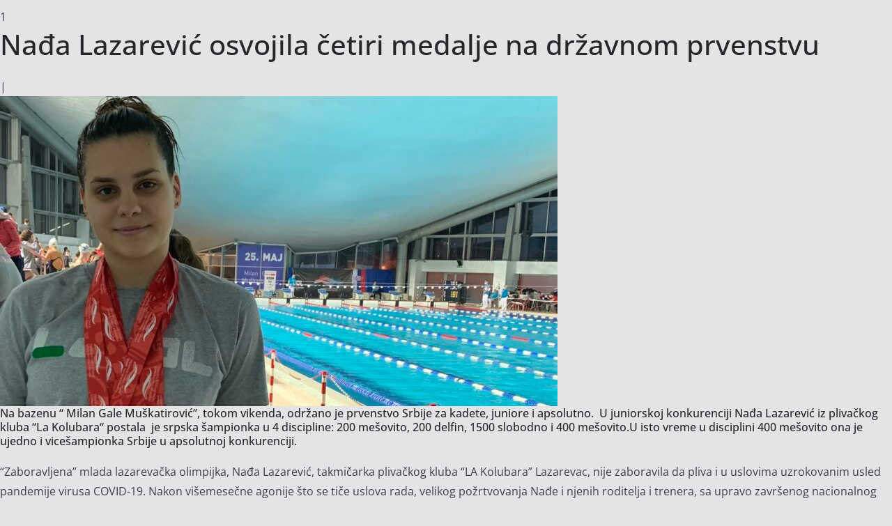

--- FILE ---
content_type: text/html; charset=UTF-8
request_url: https://www.geminfo.rs/29317-2/?print=print
body_size: 1612
content:
<html>
			<head><html>
			<head><title>Nađa Lazarević osvojila četiri medalje na državnom prvenstvu - GEM info</title><link type="text/css" rel="stylesheet" href="https://www.geminfo.rs/wp-content/themes/colormag/style.css" media="all" /><style type="text/css">border: 0;
	font: inherit;
	font-size: 100%;
	font-style: inherit;
	font-weight: inherit;
	margin: 0;
	outline: 0;
	padding: 0;
	vertical-align: baseline;</style><script>window.onload = function(){ window.print(); };</script>1</head>
				<body class="pdfprnt_print ltr"><div id="content"><style> a {text-decoration: none; color:#000000 !important; } </style>					<div class="post">
						<div class="entry-header"><h1 class="entry-title">Nađa Lazarević osvojila četiri medalje na državnom prvenstvu</h1></div><div class="postmetadata"> | </div><div class="entry-thumbnail"><img width="800" height="445" src="https://www.geminfo.rs/wp-content/uploads/2020/12/IMG-b9309bc11b1de3747b84fe94e6b48386-V-800x445.jpg" class="attachment-colormag-featured-image size-colormag-featured-image wp-post-image" alt="" decoding="async" loading="lazy" /></div>						<div class="entry-content"><h6>Na bazenu “ Milan Gale Muškatirović”, tokom vikenda, održano je prvenstvo Srbije za kadete, juniore i apsolutno.  U juniorskoj konkurenciji Nađa Lazarević iz plivačkog kluba &#8220;La Kolubara&#8220; postala  je srpska šampionka u 4 discipline: 200 mešovito, 200 delfin, 1500 slobodno i 400 mešovito.U isto vreme u disciplini 400 mešovito ona je ujedno i vicešampionka Srbije u apsolutnoj konkurenciji.</h6>
<p>“Zaboravljena” mlada lazarevačka olimpijka, Nađa Lazarević, takmičarka plivačkog kluba “LA Kolubara” Lazarevac, nije zaboravila da pliva i u uslovima uzrokovanim usled pandemije virusa COVID-19. Nakon višemesečne agonije što se tiče uslova rada, velikog požrtvovanja Nađe i njenih roditelja i trenera, sa upravo završenog nacionalnog prvenstva vratila se u Lazarevac sa osvojenih 7 medalja.  U juniorskoj konkurenciji Nađa je postala srpska šampionka u 4 discipline: 200 mešovito, 200 delfin, 1500 slobodno i 400 mešovito.</p>
<p>U isto vreme u disciplini 400 mešovito ona je ujedno i vicešampionka Srbije u apsolutnoj konkurenciji, bolja od nje je bila samo naša trenutno najbolja plivačica Anja Crevar (PK “Dinamo” Pančevo). U disciplinama 200 mešovito i 1500 slobodno Nađa je u apsolutnoj konkurenciji osvojila bronzane medalje.Inače, ovo najveće i najznačajnije državno takmičenje proteklo je u dobroj organizaciji, naročito ako se uzmu u obzir trenutne zdravstvene prilike. Takmičenje je održano bez prisustva publike, preko 40 klubova i oko 500 plivača uzelo je učešće na ovom prvenstvu.</p>
<p><figure class="wp-block-embed wp-block-embed-youtube is-type-video is-provider-youtube epyt-figure"><div class="wp-block-embed__wrapper"><div class="epyt-video-wrapper"><iframe  id="_ytid_57658"  width="800" height="450"  data-origwidth="800" data-origheight="450" src="https://www.youtube.com/embed/oglTnEj6SfU?enablejsapi=1&autoplay=0&cc_load_policy=0&cc_lang_pref=&iv_load_policy=1&loop=0&modestbranding=1&rel=0&fs=1&playsinline=1&autohide=2&hl=sr_RS&theme=dark&color=white&controls=1&" class="__youtube_prefs__  no-lazyload" title="YouTube player"  allow="accelerometer; autoplay; clipboard-write; encrypted-media; gyroscope; picture-in-picture" allowfullscreen data-no-lazy="1" data-skipgform_ajax_framebjll=""></iframe></div></div></figure></p>
</div>
					</div>
					</div></body>
		</html>